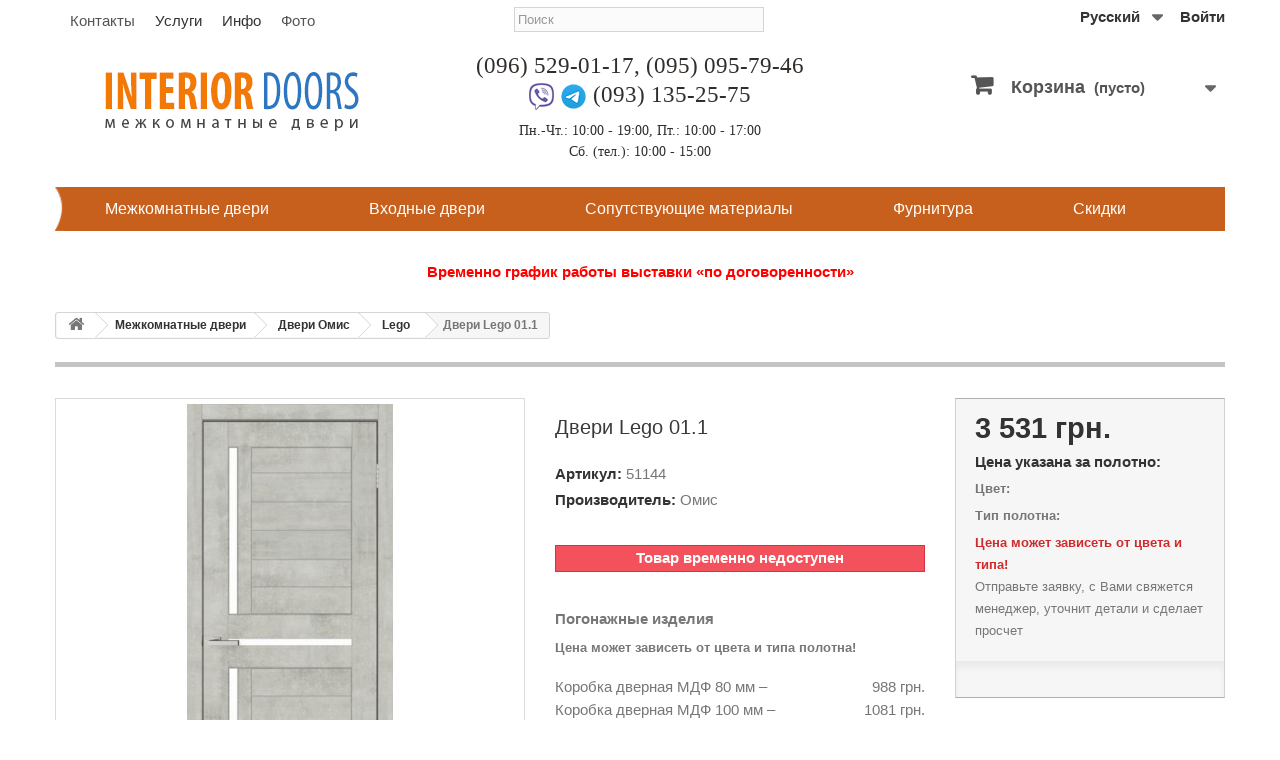

--- FILE ---
content_type: text/html; charset=utf-8
request_url: https://interior-doors.com.ua/catalog/1144-omis-lego01-1.html
body_size: 17059
content:
<!DOCTYPE HTML> <!--[if lt IE 7]><html class="no-js lt-ie9 lt-ie8 lt-ie7" lang="ru"><![endif]--> <!--[if IE 7]><html class="no-js lt-ie9 lt-ie8 ie7" lang="ru"><![endif]--> <!--[if IE 8]><html class="no-js lt-ie9 ie8" lang="ru"><![endif]--> <!--[if gt IE 8]><html class="no-js ie9" lang="ru"><![endif]--><html lang="ru"><head><meta charset="utf-8" /><title>Двери Lego 01.1 ОМИС купить в Киеве: цена, отзывы</title><meta name="description" content="Купить межкомнатные двери Lego 01.1 ТМ ОМИС в Киеве. Тел. (095) 095-79-46. Доступные цены. Замер. Установка. ✔ Гарантия. ✈ Доставка по Киеву и Украине." /><meta name="robots" content="index,follow" /><meta content='width=device-width, initial-scale=1, user-scalable=1, minimum-scale=1, maximum-scale=5' name='viewport'/><meta name="apple-mobile-web-app-capable" content="yes" /><meta name="google-site-verification" content="uPmBYxBi0W4Lb3ZtqG8juqCxGCaIUq6XbfXJnEE1RzA" /><meta property="og:image" content="https://interior-doors.com.ua/4578-large_default/omis-lego01-1.jpg"><link rel="icon" type="image/vnd.microsoft.icon" href="/img/favicon.ico?1769556621" /><link rel="shortcut icon" type="image/x-icon" href="/img/favicon.ico?1769556621" /><link rel="stylesheet" href="https://interior-doors.com.ua/themes/design/cache/v_485_c563de2db0242ad8b6a33c748a7c2617_all.css" type="text/css" media="all" /><link rel="stylesheet" href="https://interior-doors.com.ua/themes/design/cache/v_485_cf1bc2688297602c06e123a748419690_print.css" type="text/css" media="print" /> <script type="text/javascript">/* <![CDATA[ */;var CUSTOMIZE_TEXTFIELD=1;var FancyboxI18nClose='Закрыть';var FancyboxI18nNext='Вперед';var FancyboxI18nPrev='Назад';var PS_CATALOG_MODE=false;var ajax_allowed=true;var ajaxsearch=true;var allowBuyWhenOutOfStock=false;var attribute_anchor_separator='-';var attributesCombinations=[{"id_attribute":"42","attribute":"black_glass","id_attribute_group":"5","group":"type"},{"id_attribute":"182","attribute":"plenki_mdf","id_attribute_group":"4","group":"color"},{"id_attribute":"29","attribute":"matovoe_steklo","id_attribute_group":"5","group":"type"},{"id_attribute":"183","attribute":"plenki_pvkh","id_attribute_group":"4","group":"color"}];var availableLaterValue='';var availableNowValue='';var baseDir='https://interior-doors.com.ua/';var baseUri='https://interior-doors.com.ua/';var blocksearch_type='top';var combinations={"29402":{"attributes_values":{"4":"\u043f\u043b\u0435\u043d\u043a\u0438 \u041c\u0414\u0424","5":"\u0441\u043e \u0441\u0442\u0435\u043a\u043b\u043e\u043c (\u0447\u0435\u0440\u043d\u043e\u0435)"},"attributes":[182,42],"price":246,"specific_price":false,"ecotax":0,"weight":0,"quantity":0,"reference":"51144-2","unit_impact":0,"minimal_quantity":"1","date_formatted":"","available_date":"","id_image":-1,"list":"'182','42'"},"29405":{"attributes_values":{"4":"\u043f\u043b\u0435\u043d\u043a\u0438 \u041c\u0414\u0424","5":"\u0441\u043e \u0441\u0442\u0435\u043a\u043b\u043e\u043c (\u0441\u0430\u0442\u0438\u043d \u043c\u0430\u0442\u043e\u0432\u044b\u0439)"},"attributes":[182,29],"price":0,"specific_price":false,"ecotax":0,"weight":0,"quantity":0,"reference":"51144-1","unit_impact":0,"minimal_quantity":"1","date_formatted":"","available_date":"","id_image":-1,"list":"'182','29'"},"29404":{"attributes_values":{"4":"\u043f\u043b\u0435\u043d\u043a\u0438 \u041f\u0412\u0425","5":"\u0441\u043e \u0441\u0442\u0435\u043a\u043b\u043e\u043c (\u0447\u0435\u0440\u043d\u043e\u0435)"},"attributes":[183,42],"price":486,"specific_price":false,"ecotax":0,"weight":0,"quantity":0,"reference":"51144-4","unit_impact":0,"minimal_quantity":"1","date_formatted":"","available_date":"","id_image":-1,"list":"'183','42'"},"29403":{"attributes_values":{"4":"\u043f\u043b\u0435\u043d\u043a\u0438 \u041f\u0412\u0425","5":"\u0441\u043e \u0441\u0442\u0435\u043a\u043b\u043e\u043c (\u0441\u0430\u0442\u0438\u043d \u043c\u0430\u0442\u043e\u0432\u044b\u0439)"},"attributes":[183,29],"price":253,"specific_price":false,"ecotax":0,"weight":0,"quantity":0,"reference":"51144-3","unit_impact":0,"minimal_quantity":"1","date_formatted":"","available_date":"","id_image":-1,"list":"'183','29'"}};var combinationsFromController={"29402":{"attributes_values":{"4":"\u043f\u043b\u0435\u043d\u043a\u0438 \u041c\u0414\u0424","5":"\u0441\u043e \u0441\u0442\u0435\u043a\u043b\u043e\u043c (\u0447\u0435\u0440\u043d\u043e\u0435)"},"attributes":[182,42],"price":246,"specific_price":false,"ecotax":0,"weight":0,"quantity":0,"reference":"51144-2","unit_impact":0,"minimal_quantity":"1","date_formatted":"","available_date":"","id_image":-1,"list":"'182','42'"},"29405":{"attributes_values":{"4":"\u043f\u043b\u0435\u043d\u043a\u0438 \u041c\u0414\u0424","5":"\u0441\u043e \u0441\u0442\u0435\u043a\u043b\u043e\u043c (\u0441\u0430\u0442\u0438\u043d \u043c\u0430\u0442\u043e\u0432\u044b\u0439)"},"attributes":[182,29],"price":0,"specific_price":false,"ecotax":0,"weight":0,"quantity":0,"reference":"51144-1","unit_impact":0,"minimal_quantity":"1","date_formatted":"","available_date":"","id_image":-1,"list":"'182','29'"},"29404":{"attributes_values":{"4":"\u043f\u043b\u0435\u043d\u043a\u0438 \u041f\u0412\u0425","5":"\u0441\u043e \u0441\u0442\u0435\u043a\u043b\u043e\u043c (\u0447\u0435\u0440\u043d\u043e\u0435)"},"attributes":[183,42],"price":486,"specific_price":false,"ecotax":0,"weight":0,"quantity":0,"reference":"51144-4","unit_impact":0,"minimal_quantity":"1","date_formatted":"","available_date":"","id_image":-1,"list":"'183','42'"},"29403":{"attributes_values":{"4":"\u043f\u043b\u0435\u043d\u043a\u0438 \u041f\u0412\u0425","5":"\u0441\u043e \u0441\u0442\u0435\u043a\u043b\u043e\u043c (\u0441\u0430\u0442\u0438\u043d \u043c\u0430\u0442\u043e\u0432\u044b\u0439)"},"attributes":[183,29],"price":253,"specific_price":false,"ecotax":0,"weight":0,"quantity":0,"reference":"51144-3","unit_impact":0,"minimal_quantity":"1","date_formatted":"","available_date":"","id_image":-1,"list":"'183','29'"}};var contentOnly=false;var currency={"id":1,"name":"\u0413\u0440\u0438\u0432\u043d\u0430","iso_code":"UAH","iso_code_num":"980","sign":"\u0433\u0440\u043d.","blank":"1","conversion_rate":"1.000000","deleted":"0","format":"2","decimals":"1","active":"1","prefix":"","suffix":" \u0433\u0440\u043d.","id_shop_list":null,"force_id":false};var currencyBlank=1;var currencyFormat=2;var currencyRate=1;var currencySign='грн.';var currentDate='2026-02-01 17:24:20';var customerGroupWithoutTax=false;var customizationFields=false;var customizationId=null;var customizationIdMessage='Модификация №';var default_eco_tax=0;var delete_txt='Удалить';var displayDiscountPrice='0';var displayList=false;var displayPrice=0;var doesntExist='Товар временно недоступен';var doesntExistNoMore='Этого товара нет в наличии';var doesntExistNoMoreBut='с такими характеристиками, но есть с другими.';var ecotaxTax_rate=0;var fieldRequired='Пожалуйста заполните все требуемые поля, затем сохраните модификацию.';var freeProductTranslation='Бесплатно!';var freeShippingTranslation='Бесплатная доставка!';var generated_date=1769959460;var groupReduction=0;var hasDeliveryAddress=false;var highDPI=false;var idDefaultImage=4578;var id_lang=1;var id_product=1144;var img_dir='https://interior-doors.com.ua/themes/design/img/';var img_prod_dir='https://interior-doors.com.ua/img/p/';var img_ps_dir='https://interior-doors.com.ua/img/';var instantsearch=false;var isGuest=0;var isLogged=0;var isMobile=false;var jqZoomEnabled=false;var maxQuantityToAllowDisplayOfLastQuantityMessage=3;var minimalQuantity=1;var noTaxForThisProduct=true;var oosHookJsCodeFunctions=[];var page_name='product';var priceDisplayMethod=0;var priceDisplayPrecision=0;var productAvailableForOrder=true;var productBasePriceTaxExcl=3531;var productBasePriceTaxExcluded=3531;var productBasePriceTaxIncl=3531;var productHasAttributes=true;var productPrice=3531;var productPriceTaxExcluded=3531;var productPriceTaxIncluded=3531;var productPriceWithoutReduction=3531;var productReference='51144';var productShowPrice=true;var productUnitPriceRatio=0;var product_fileButtonHtml='Выберите файл';var product_fileDefaultHtml='Файлы не выбраны';var product_specific_price=[];var quantitiesDisplayAllowed=true;var quantityAvailable=0;var quickView=false;var reduction_percent=0;var reduction_price=0;var removingLinkText='удалить товар из корзины';var revwsData={"visitor":{"type":"guest","id":360345,"firstName":"","lastName":"","pseudonym":"","nameFormat":"fullName","email":"","language":1,"toReview":{"product":[]},"reviewed":{"product":[]}},"settings":{"version":"1.2.2","api":"https:\/\/interior-doors.com.ua\/module\/revws\/api","appJsUrl":"\/modules\/revws\/views\/js\/front-1_2_2.js","loginUrl":"https:\/\/interior-doors.com.ua\/authentication?back=","csrf":"4bad00bc7887ab6eee6d4acb2bafc400-e3910c6966fdf84199f15028721c6d6d","shopName":"Interior Doors","theme":{"shape":{"label":"Star","viewBox":"-489 216 20 20","path":"M-475.072 222.324l4.597.665c.932.13 1.305 1.27.63 1.93l-3.322 3.24c-.268.26-.39.637-.326 1.005l.788 4.58c.16.926-.813 1.635-1.647 1.2l-4.113-2.16c-.33-.174-.726-.173-1.057 0l-4.11 2.165c-.833.438-1.807-.27-1.65-1.197l.783-4.58c.07-.37-.06-.745-.32-1.006l-3.33-3.24c-.67-.657-.3-1.803.63-1.94l4.6-.67c.37-.054.69-.287.854-.62l2.05-4.17c.417-.843 1.62-.844 2.04 0l2.057 4.163c.166.336.486.568.856.62z","strokeWidth":1},"shapeSize":{"product":14,"list":14,"create":70}},"dateFormat":"Y-m-d","criteria":{"1":{"id":1,"entityType":"product","global":true,"active":true,"label":"Quality"}},"preferences":{"allowEmptyTitle":true,"allowEmptyReviews":true,"allowReviewWithoutCriteria":true,"allowGuestReviews":true,"allowImages":true,"allowNewImages":true,"allowMultipleReviews":false,"customerReviewsPerPage":5,"customerMaxRequests":3,"showSignInButton":false,"placement":"block","displayCriteria":"none","microdata":true},"gdpr":{"mode":"none","active":false,"text":""}},"reviews":[],"entities":{"product":{"1144":{"id":1144,"name":"\u0414\u0432\u0435\u0440\u0438 Lego 01.1","url":"https:\/\/interior-doors.com.ua\/catalog\/1144-omis-lego01-1.html","image":"https:\/\/interior-doors.com.ua\/4578-home_default\/omis-lego01-1.jpg","criteria":[1]}}},"lists":{"product-reviews":{"total":0,"page":0,"pages":0,"pageSize":5,"order":"date","orderDir":"desc","reviews":[],"id":"product-reviews","conditions":{"entity":{"type":"product","id":1144}}}},"widgets":{"product-reviews":{"type":"entityList","entityType":"product","entityId":1144,"listId":"product-reviews","allowPaging":true,"microdata":true,"id":"product-reviews"}},"translations":{"Are you sure you want to delete this review?":"\u0422\u043e\u0447\u043d\u043e \u0445\u043e\u0442\u0438\u0442\u0435 \u0443\u0434\u0430\u043b\u0438\u0442\u044c \u044d\u0442\u043e\u0442 \u043e\u0442\u0437\u044b\u0432?","Attach images":"\u041f\u0440\u0438\u043a\u0440\u0435\u043f\u0438\u0442\u044c \u043a\u0430\u0440\u0442\u0438\u043d\u043a\u0443","Be the first to write a review!":"\u041d\u0430\u043f\u0438\u0448\u0438\u0442\u0435 \u043e\u0442\u0437\u044b\u0432 \u043f\u0435\u0440\u0432\u044b\u043c!","By submitting this review you agree to use of your data as outlined in our privacy policy":"\u041e\u0442\u043f\u0440\u0430\u0432\u043b\u044f\u044f \u044d\u0442\u043e\u0442 \u043e\u0442\u0437\u044b\u0432, \u0432\u044b \u0441\u043e\u0433\u043b\u0430\u0448\u0430\u0435\u0442\u0435\u0441\u044c \u043d\u0430 \u0438\u0441\u043f\u043e\u043b\u044c\u0437\u043e\u0432\u0430\u043d\u0438\u0435 \u0432\u0430\u0448\u0438\u0445 \u043f\u0435\u0440\u0441\u043e\u043d\u0430\u043b\u044c\u043d\u044b\u0445 \u0434\u0430\u043d\u043d\u044b\u043a \u0441\u043e\u0433\u043b\u0430\u0441\u043d\u043e \u043d\u0430\u0448\u0435\u0439 \u043f\u043e\u043b\u0438\u0442\u0438\u043a\u0435 \u043a\u043e\u043d\u0444\u0438\u0434\u0435\u043d\u0446\u0438\u0430\u043b\u044c\u043d\u043e\u0441\u0442\u0438","Cancel":"\u041e\u0442\u043c\u0435\u043d\u0430","Click here to reply":"\u041a\u043b\u0438\u043a\u043d\u0438\u0442\u0435 \u0437\u0434\u0435\u0441\u044c \u0434\u043b\u044f \u043e\u0442\u0432\u0435\u0442\u0430","Close":"\u0417\u0430\u043a\u0440\u044b\u0442\u044c","Could you review these products?":"\u0412\u044b \u043c\u043e\u0433\u043b\u0438 \u0431\u044b \u043e\u0441\u0442\u0430\u0432\u0438\u0442\u044c \u043e\u0442\u0437\u044b\u0432\u044b \u043a \u044d\u0442\u0438\u043c \u0442\u043e\u0432\u0430\u0440\u0430\u043c?","Create review":"\u041d\u0430\u043f\u0438\u0441\u0430\u0442\u044c \u043e\u0442\u0437\u044b\u0432","Delete review":"\u0423\u0434\u0430\u043b\u0438\u0442\u044c \u043e\u0442\u0437\u044b\u0432","Edit review":"\u041f\u0440\u0430\u0432\u0438\u0442\u044c \u043e\u0442\u0437\u044b\u0432","Failed to create review":"\u041d\u0435 \u0443\u0434\u0430\u043b\u043e\u0441\u044c \u0441\u043e\u0437\u0434\u0430\u0442\u044c \u043e\u0442\u0437\u044b\u0432","Failed to delete review":"\u041d\u0435 \u0443\u0434\u0430\u043b\u043e\u0441\u044c \u0443\u0434\u0430\u043b\u0438\u0442\u044c \u043e\u0442\u0437\u044b\u0432","Failed to load reviews":"\u041d\u0435 \u0443\u0434\u0430\u043b\u043e\u0441\u044c \u0437\u0430\u0433\u0440\u0443\u0437\u0438\u0442\u044c \u043e\u0442\u0437\u044b\u0432\u044b","Failed to update review":"\u041d\u0435 \u0443\u0434\u0430\u043b\u043e\u0441\u044c \u043e\u0431\u043d\u043e\u0432\u0438\u0442\u044c \u043e\u0442\u0437\u044b\u0432","Invalid number":"\u041d\u0435\u0432\u0435\u0440\u043d\u044b\u0439 \u043d\u043e\u043c\u0435\u0440","No customer reviews for the moment.":"\u041f\u043e\u043a\u0430 \u043e\u0442\u0437\u044b\u0432\u043e\u0432 \u043d\u0435\u0442.","No":"\u041d\u0435\u0442","Please enter review details":"\u041f\u043e\u0436\u0430\u043b\u0443\u0439\u0441\u0442\u0430 \u0443\u043a\u0430\u0436\u0438\u0442\u0435 \u043f\u043e\u0434\u0440\u043e\u0431\u043d\u043e\u0441\u0442\u0438 \u043e\u0442\u0437\u044b\u0432\u0430","Please enter review title":"\u041f\u043e\u0436\u0430\u043b\u0443\u0439\u0441\u0442\u0430 \u0443\u043a\u0430\u0436\u0438\u0442\u0435 \u0430\u0434\u0440\u0435\u0441 \u043c\u043e\u043d\u0442\u0430\u0436\u0430 (\u043d\u0435 \u043e\u0431\u044f\u0437\u0430\u0442\u0435\u043b\u044c\u043d\u043e) ","Please enter your email address":"\u041f\u043e\u0436\u0430\u043b\u0443\u0439\u0441\u0442\u0430 \u0443\u043a\u0430\u0436\u0438\u0442\u0435 \u0432\u0430\u0448 email","Please enter your name":"\u041f\u043e\u0436\u0430\u043b\u0443\u0439\u0441\u0442\u0430, \u0443\u043a\u0430\u0436\u0438\u0442\u0435 \u0432\u0430\u0448\u0435 \u0438\u043c\u044f","Please provide valid email address":"\u041f\u043e\u0436\u0430\u043b\u0443\u0439\u0441\u0442\u0430, \u0443\u043a\u0430\u0436\u0438\u0442\u0435 \u0434\u0435\u0439\u0441\u0442\u0432\u0438\u0442\u0435\u043b\u044c\u043d\u044b\u0439 email","Please provide your name":"\u041f\u043e\u0436\u0430\u043b\u0443\u0439\u0441\u0442\u0430, \u0443\u043a\u0430\u0436\u0438\u0442\u0435 \u0432\u0430\u0448\u0435 \u0438\u043c\u044f","Please review %s":"\u041f\u043e\u0436\u0430\u043b\u0443\u0439\u0441\u0442\u0430, \u043d\u0430\u043f\u0438\u0448\u0438\u0442\u0435 \u043e\u0442\u0437\u044b\u0432 \u043e %s","Reply from %s:":"\u041e\u0442\u0432\u0435\u0442 \u043e\u0442 %s:","Report abuse":"\u041f\u043e\u0436\u0430\u043b\u043e\u0432\u0430\u0442\u044c\u0441\u044f","Review content must be set":"\u041d\u0443\u0436\u043d\u043e \u043d\u0430\u043f\u0438\u0441\u0430\u0442\u044c \u043a\u043e\u043c\u043c\u0435\u043d\u0442\u0430\u0440\u0438\u0439 \u043a \u043e\u0442\u0437\u044b\u0432\u0443","Review deleted":"\u041e\u0442\u0437\u044b\u0432 \u0443\u0434\u0430\u043b\u0451\u043d","Review details":"\u041f\u043e\u0434\u0440\u043e\u0431\u043d\u043e\u0441\u0442\u0438 \u043e\u0442\u0437\u044b\u0432\u0430","Review has been created":"\u041e\u0442\u0437\u044b\u0432 \u0441\u043e\u0437\u0434\u0430\u043d","Review has been updated":"\u041e\u0442\u0437\u044b\u0432 \u043e\u0431\u043d\u043e\u0432\u043b\u0451\u043d","Review title must be set":"\u041d\u0443\u0436\u043d\u043e \u0443\u043a\u0430\u0437\u0430\u0442\u044c \u0410\u0434\u0440\u0435\u0441 \u043c\u043e\u043d\u0442\u0430\u0436\u0430","Review title":"\u0410\u0434\u0440\u0435\u0441 \u043c\u043e\u043d\u0442\u0430\u0436\u0430","Save":"\u0421\u043e\u0445\u0440\u0430\u043d\u0438\u0442\u044c","Sign in to write a review":"\u0427\u0442\u043e\u0431\u044b \u043e\u0441\u0442\u0430\u0432\u0438\u0442\u044c \u043e\u0442\u0437\u044b\u0432 \u0430\u0432\u0442\u043e\u0440\u0438\u0437\u0443\u0439\u0442\u0435\u0441\u044c","Thank you for reporting this review":"\u0421\u043f\u0430\u0441\u0438\u0431\u043e \u0437\u0430 \u0441\u043e\u043e\u0431\u0449\u0435\u043d\u0438\u0435 \u043e \u043e\u0442\u0437\u044b\u0432\u0435","Thank you for your vote!":"\u0421\u043f\u0430\u0441\u0438\u0431\u043e \u0437\u0430 \u0432\u0430\u0448 \u0433\u043e\u043b\u043e\u0441!","This review hasn't been approved yet":"\u042d\u0442\u043e\u0442 \u043e\u0442\u0437\u044b\u0432 \u0435\u0449\u0435 \u043d\u0435 \u0443\u0442\u0432\u0435\u0440\u0436\u0434\u0451\u043d","Update review":"\u041e\u0431\u043d\u043e\u0432\u0438\u0442\u044c \u043e\u0442\u0437\u044b\u0432","Verified purchase":"\u041f\u043e\u0434\u0442\u0432\u0435\u0440\u0436\u0434\u0451\u043d\u043d\u0430\u044f \u043f\u043e\u043a\u0443\u043f\u043a\u0430","Was this comment useful to you?":"\u042d\u0442\u043e\u0442 \u043e\u0442\u0437\u044b\u0432 \u0431\u044b\u043b \u0432\u0430\u043c \u043f\u043e\u043b\u0435\u0437\u0435\u043d?","Write your answer":"\u041d\u0430\u043f\u0438\u0448\u0438\u0442\u0435 \u0432\u0430\u0448 \u043e\u0442\u0432\u0435\u0442","Write your review!":"\u041e\u0441\u0442\u0430\u0432\u044c\u0442\u0435 \u0441\u0432\u043e\u0439 \u043e\u0442\u0437\u044b\u0432!","Yes":"\u0414\u0430","You haven't written any review yet":"\u0412\u044b \u0435\u0449\u0435 \u043d\u0435 \u043f\u0438\u0441\u0430\u043b\u0438 \u043e\u0442\u0437\u044b\u0432\u043e\u0432","Your answer":"\u0412\u0430\u0448 \u043e\u0442\u0432\u0435\u0442","Your email address":"\u0412\u0430\u0448 email","Your name":"\u0412\u0430\u0448\u0435 \u0438\u043c\u044f","Your reviews":"\u0412\u0430\u0448\u0438 \u043e\u0442\u0437\u044b\u0432\u044b","by":"\u043e\u0442"},"initActions":[]};var roundMode=2;var search_url='https://interior-doors.com.ua/search';var specific_currency=false;var specific_price=0;var static_token='dc25546e575270ee16d807caafcea347';var stock_management=1;var taxRate=0;var toBeDetermined='Определить';var token='dc25546e575270ee16d807caafcea347';var upToTxt='До';var uploading_in_progress='Пожалуйста подождите...';var usingSecureMode=true;/* ]]> */</script> <script type="text/javascript" src="https://interior-doors.com.ua/themes/design/cache/v_38_969de21c05eda259f26704d4d401f513.js"></script> <link rel="canonical" href="https://interior-doors.com.ua/catalog/1144-omis-lego01-1.html"><link rel="alternate" href="https://interior-doors.com.ua/catalog/1144-omis-lego01-1.html" hreflang="ru"><link rel="alternate" href="https://interior-doors.com.ua/catalog/1144-omis-lego01-1.html" hreflang="x-default"><link rel="alternate" href="https://interior-doors.com.ua/ua/catalog/1144-omis-lego01-1.html" hreflang="uk"> <script type="text/javascript">/* <![CDATA[ */;var unlike_text="Unlike this post";var like_text="Like this post";var baseAdminDir='//';var ybc_blog_product_category='0';var ybc_blog_polls_g_recaptcha=false;/* ]]> */</script> <!--[if IE 8]> <script src="https://oss.maxcdn.com/libs/html5shiv/3.7.0/html5shiv.js"></script> <script src="https://oss.maxcdn.com/libs/respond.js/1.3.0/respond.min.js"></script> <![endif]--> <script type="application/ld+json">{
    "@context": "http://schema.org/",
    "@type": "Product",
    "name": "Двери Lego 01.1",
    "image": [
		"https://interior-doors.com.ua/4578-thickbox_default/omis-lego01-1.jpg"
    ],
    "description": " Конструкция двери Lego 01.1 ТМ Омис Дверное полотно Lego 01.1 состоит из: Стоевых профилей сделаных из евробруса (сращенный брус хвойных пород древесины переклееный между собой и закрытый по кругу плитой МДФ). Царг - поперечного профиля. Филенок (внутреннего наполнения) сделанных из плиты МДФ. Стекла односторонний сатин или черное стекло толщиной 4 мм со скрытым силиконовым уплотнителем со стороны стоевых профилей. Купить двери с установкой Lego 01.1 (Омис) Приобрести двери Lego 01.1 производства компании Омис можно в нашем магазине. Если двери в необходимом Вам цвете и размере находятся на складе мы можем доставить их по Киеву и области в течении 1-2 дней. Возможен самовывоз с нашего склада по предварительному заказу. Наши мастера выполнят качественную установку при помощи профессионального инструмента. Доставим двери Омис Lego 01.1 нашим автомобилем для таких населенных пунктов Киевской области - Баришевка, Басань, Беличи, Белогородка, Березань, Биков, Борисполь, Борова, Бородянка, Боярка, Бровары, Буча, Бышев, Вишневое, Ворзель, Вышгород, Гавриловка, Гатне, Гора, Горенка, Гостомель, Гребинки, Дымер, Ирпень, Катюжанка, Клавдиево, Княжичи, Кодра, Колонщина, Коцюбинское, Красное, Крюковщина, Леоновка, Лесники, Любарцы, Лютеж, Михайловка-Рубежовка, Морозовка, Музычи, Новоселки, Обухов, Перемога, Песковка, Петровское, Петропавловская Борщаговка, Ржищев, Семиполки, Синяк, Софиевская Борщаговка, Стайки, Стоянка, Украинка, Фастов, Феневичи, Хотов, Чабаны, Шпитьки и др. Стоимость доставки уточняйте у менеджера при заказе. Для более удаленных населенных пунктов доставка осуществляется компаниями-перевозчиками. ",
	"mpn": "1144",    
    "brand": {
        "@type": "Brand",
        "name": "Омис"
    },        
    "offers": [
      	        
        {
        "@type": "Offer",
        "name": "Двери Lego 01.1 пленки МДФ со стеклом (черное)",
        "priceCurrency": "UAH",
        "price": "3531",
        "priceValidUntil": "2026-01-01",
        "sku": "51144-2",
        "availability": "http://schema.org/OutOfStock",
        "shippingDetails": {
          "@type": "OfferShippingDetails",
          "shippingRate": {
            "@type": "MonetaryAmount",
            "value": "600",
            "currency": "UAH"
          },
          "shippingDestination": {
            "@type": "DefinedRegion",
            "addressCountry": "UA"
          }
        },
        "seller": {
            "@type": "Organization",
            "name": "Interior Doors"}
        } ,          
             	        
        {
        "@type": "Offer",
        "name": "Двери Lego 01.1 пленки МДФ со стеклом (сатин матовый)",
        "priceCurrency": "UAH",
        "price": "3531",
        "priceValidUntil": "2026-01-01",
        "sku": "51144-1",
        "availability": "http://schema.org/OutOfStock",
        "shippingDetails": {
          "@type": "OfferShippingDetails",
          "shippingRate": {
            "@type": "MonetaryAmount",
            "value": "600",
            "currency": "UAH"
          },
          "shippingDestination": {
            "@type": "DefinedRegion",
            "addressCountry": "UA"
          }
        },
        "seller": {
            "@type": "Organization",
            "name": "Interior Doors"}
        } ,          
             	        
        {
        "@type": "Offer",
        "name": "Двери Lego 01.1 пленки ПВХ со стеклом (черное)",
        "priceCurrency": "UAH",
        "price": "4017",
        "priceValidUntil": "2026-01-01",
        "sku": "51144-4",
        "availability": "http://schema.org/OutOfStock",
        "shippingDetails": {
          "@type": "OfferShippingDetails",
          "shippingRate": {
            "@type": "MonetaryAmount",
            "value": "600",
            "currency": "UAH"
          },
          "shippingDestination": {
            "@type": "DefinedRegion",
            "addressCountry": "UA"
          }
        },
        "seller": {
            "@type": "Organization",
            "name": "Interior Doors"}
        } ,          
             	        
        {
        "@type": "Offer",
        "name": "Двери Lego 01.1 пленки ПВХ со стеклом (сатин матовый)",
        "priceCurrency": "UAH",
        "price": "3784",
        "priceValidUntil": "2026-01-01",
        "sku": "51144-3",
        "availability": "http://schema.org/OutOfStock",
        "shippingDetails": {
          "@type": "OfferShippingDetails",
          "shippingRate": {
            "@type": "MonetaryAmount",
            "value": "600",
            "currency": "UAH"
          },
          "shippingDestination": {
            "@type": "DefinedRegion",
            "addressCountry": "UA"
          }
        },
        "seller": {
            "@type": "Organization",
            "name": "Interior Doors"}
        }           
                 ]
    }</script>  <script async src="https://www.googletagmanager.com/gtag/js?id=G-Z8J9GQD1JC"></script> <script>/* <![CDATA[ */;window.dataLayer=window.dataLayer||[];function gtag(){dataLayer.push(arguments);}
gtag('js',new Date());gtag('config','G-Z8J9GQD1JC');/* ]]> */</script> </head><body id="product" class="product product-1144 product-omis-lego01-1 category-12 category-catalog hide-left-column hide-right-column lang_ru"><div id="page"><div class="header-container"> <header id="header"><div class="menudopmob"><ul class="hdmenumob"><li><a href="https://interior-doors.com.ua/ru/content/9-contacts">Контакты</a></li><li><a href="https://interior-doors.com.ua/ru/content/8-zamer">Замер</a></li><li><a href="https://interior-doors.com.ua/ru/content/1-delivery">Доставка</a></li><li><a href="https://interior-doors.com.ua/ru/content/6-ustanovka">Установка</a></li><li><a href="https://interior-doors.com.ua/ru/blog/gallery">Фото</a></li></ul></div><div class="nav"><div class="container"><div class="row"> <nav><div class="menudop col-md-4"><ul class="hdmenu"><li><a href="https://interior-doors.com.ua/content/9-contacts">Контакты</a></li><li>Услуги<ul class="subhdmenu"><li><a href="https://interior-doors.com.ua/content/1-delivery">Доставка</a></li><li><a href="https://interior-doors.com.ua/content/6-ustanovka">Установка</a></li><li><a href="https://interior-doors.com.ua/content/7-oplata">Оплата</a></li><li><a href="https://interior-doors.com.ua/content/8-zamer">Замер</a></li><li><a href="https://interior-doors.com.ua/content/15-warranties">Гарантия</a></li></ul></li><li>Инфо<ul class="subhdmenu"><li><a href="https://interior-doors.com.ua/ru/blog/category/actions.html">Акции</a></li><li><a href="https://interior-doors.com.ua/ru/blog/category/news.html">Новости</a></li><li><a href="https://interior-doors.com.ua/ru/blog/category/articles.html">Статьи</a></li><li><a href="https://interior-doors.com.ua/content/14-faq">Вопросы</a></li></ul></li><li><a href="https://interior-doors.com.ua/ru/blog/gallery">Фото</a></li></ul></div><div class="header_user_info"> <a class="login" href="https://interior-doors.com.ua/my-account" rel="nofollow" title="Войти в учетную запись"> Войти </a></div><div id="languages-block-top" class="languages-block"><div class="current"> <span>Русский</span></div><ul id="first-languages" class="languages-block_ul toogle_content"><li class="selected"> <span>Русский</span></li><li > <a href="https://interior-doors.com.ua/ua/catalog/1144-omis-lego01-1.html" title="Українська (Ukrainian)" rel="alternate" hreflang="uk-UA"> <span>Українська</span> </a></li></ul></div><div id="search_block_top" class="col-sm-4 clearfix"><form id="searchbox" method="get" action="//interior-doors.com.ua/search" > <input type="hidden" name="controller" value="search" /> <input type="hidden" name="orderby" value="position" /> <input type="hidden" name="orderway" value="desc" /> <input class="search_query form-control" type="text" id="search_query_top" name="search_query" placeholder="Поиск" value="" /> <button aria-label="Поиск" type="submit" name="submit_search" class="btn btn-default button-search"> <span>Поиск</span> </button></form></div> </nav></div></div></div><div><div class="container"><div class="row"><div id="header_logo"> <a href="https://interior-doors.com.ua/" title="Interior Doors"> <img class="logo img-responsive" src="https://interior-doors.com.ua/img/logo.png" alt="Interior Doors" width="300" height="110" /> </a></div><div class="col-sm-4 text-center phonenumb"> <a href="tel:+380965290117">(096) 529-01-17</a>, <a href="tel:+380950957946">(095) 095-79-46</a><br /> <a title="Viber" href="viber://chat?number=0931352575"><img src="https://interior-doors.com.ua/images/viber.png" alt="Viber" /></a> <a title="Telegram" href="https://t.me/+380931352575"><img src="https://interior-doors.com.ua/images/telegram.png" alt="Telegram" /></a> <a href="tel:+380931352575">(093) 135-25-75</a><br /><p class="timework">Пн.-Чт.: 10:00 - 19:00, Пт.: 10:00 - 17:00<br />Сб. (тел.): 10:00 - 15:00</p></div><div class="col-sm-4 clearfix"><div class="shopping_cart"> <a href="https://interior-doors.com.ua/quick-order" title="Просмотр корзины" rel="nofollow"> <b>Корзина</b> <span class="ajax_cart_quantity unvisible">0</span> <span class="ajax_cart_product_txt unvisible">Товар</span> <span class="ajax_cart_product_txt_s unvisible">Товары</span> <span class="ajax_cart_total unvisible"> </span> <span class="ajax_cart_no_product">(пусто)</span> </a><div class="cart_block block exclusive"><div class="block_content"><div class="cart_block_list"><p class="cart_block_no_products"> Нет товаров</p><div class="cart-prices"><div style="display: none;" class="cart-prices-line first-line"> <span class="price cart_block_shipping_cost ajax_cart_shipping_cost unvisible"> Определить </span> <span class="unvisible"> Доставка </span></div><div class="cart-prices-line last-line"> <span class="price cart_block_total ajax_block_cart_total">0 грн.</span> <span>Итого, к оплате:</span></div></div><p class="cart-buttons"> <a id="button_order_cart" class="btn btn-default button button-small" href="https://interior-doors.com.ua/quick-order" title="Оформить заказ" rel="nofollow"> <span> Оформить заказ<i class="icon-chevron-right right"></i> </span> </a></p></div></div></div></div></div><div id="layer_cart"><div class="clearfix"><div class="layer_cart_product col-xs-12 col-md-6"> <span class="cross" title="Закрыть окно"></span> <span class="title"> <i class="icon-check"></i>Товар добавлен в корзину </span><div class="product-image-container layer_cart_img"></div><div class="layer_cart_product_info"> <span id="layer_cart_product_title" class="product-name"></span> <span id="layer_cart_product_attributes"></span><div> <strong class="dark">Количество</strong> <span id="layer_cart_product_quantity"></span></div><div> <strong class="dark">Итого, к оплате:</strong> <span id="layer_cart_product_price"></span></div></div></div><div class="layer_cart_cart col-xs-12 col-md-6"> <span class="title"> <span class="ajax_cart_product_txt_s unvisible"> Товаров в корзине: <span class="ajax_cart_quantity">0</span>. </span> <span class="ajax_cart_product_txt "> Сейчас в корзине 1 товар. </span> </span><div class="layer_cart_row"> <strong class="dark"> Стоимость: </strong> <span class="ajax_block_products_total"> </span></div><div class="layer_cart_row"> <strong class="dark unvisible"> Стоимость доставки&nbsp; </strong> <span class="ajax_cart_shipping_cost unvisible"> Определить </span></div><div class="layer_cart_row"> <strong class="dark"> Итого, к оплате: </strong> <span class="ajax_block_cart_total"> </span></div><div class="button-container"> <span class="continue btn btn-default button exclusive-medium" title="Продолжить покупки"> <span> <i class="icon-chevron-left left"></i>Продолжить покупки </span> </span> <a class="btn btn-default button button-medium" href="https://interior-doors.com.ua/quick-order" title="Перейти к оформлению" rel="nofollow"> <span> Перейти к оформлению<i class="icon-chevron-right right"></i> </span> </a></div></div></div><div class="crossseling"></div></div><div class="layer_cart_overlay"></div><div id="block_top_menu" class="sf-contener clearfix col-lg-12"><div class="cat-title">Каталог товаров</div><ul class="sf-menu clearfix menu-content"><li><a href="https://interior-doors.com.ua/12-catalog" title="Межкомнатные двери">Межкомнатные двери</a><ul><li class="mselector">Производитель</li><li class="manuft"><a href="https://interior-doors.com.ua/236-kfd" title="КФД">КФД</a></li><li class="manuft"><a href="https://interior-doors.com.ua/120-leador" title="Leador">Leador</a></li><li class="manuft"><a href="https://interior-doors.com.ua/204-leador-express" title="Leador Express">Leador Express</a></li><li class="manuft"><a href="https://interior-doors.com.ua/205-stildoors" title="Stildoors">Stildoors</a></li><li class="manuft"><a href="https://interior-doors.com.ua/167-darumi" title="Darumi">Darumi</a></li><li class="manuft"><a href="https://interior-doors.com.ua/17-korfad" title="Корфад">Корфад</a></li><li class="manuft"><a href="https://interior-doors.com.ua/363-korfad-exellence" title="Корфад Excellence">Корфад Excellence</a></li><li class="manuft"><a href="https://interior-doors.com.ua/368-korfad-express" title="Корфад Express">Корфад Express</a></li><li class="manuft"><a href="https://interior-doors.com.ua/256-grand" title="Гранд">Гранд</a></li><li class="manuft"><a href="https://interior-doors.com.ua/260-kontur" title="Контур">Контур</a></li><li class="manuft"><a href="https://interior-doors.com.ua/266-city" title="City">City</a></li><li class="manuft"><a href="https://interior-doors.com.ua/406-city-line" title="City Line">City Line</a></li><li class="manuft"><a href="https://interior-doors.com.ua/445-city-line-express" title="City Line Express">City Line Express</a></li><li class="manuft"><a href="https://interior-doors.com.ua/16-omis" title="Омис">Омис</a></li><li class="manuft"><a href="https://interior-doors.com.ua/410-portalino" title="Portalino">Portalino</a></li><li class="manuft"><a href="https://interior-doors.com.ua/267-dveri-free-style" title="Free Style">Free Style</a></li><li class="manuft"><a href="https://interior-doors.com.ua/242-msdoors" title="MSDoors">MSDoors</a></li><li class="manuft"><a href="https://interior-doors.com.ua/325-verto" title="Verto">Verto</a></li><li class="manuft"><a href="https://interior-doors.com.ua/408-luxdoors" title="Luxdoors">Luxdoors</a></li><li class="manuft"><a href="https://interior-doors.com.ua/409-europe-doors" title="Europe Doors">Europe Doors</a></li><li class="manuft"><a href="https://interior-doors.com.ua/196-brama" title="Брама">Брама</a></li><li class="manuft"><a href="https://interior-doors.com.ua/354-stdm" title="STDM">STDM</a></li><li class="manuft"><a href="https://interior-doors.com.ua/377-impression-doors" title="Impression Doors">Impression Doors</a></li><li class="manuft"><a href="https://interior-doors.com.ua/378-druid" title="Druid">Druid</a></li><li class="manuft"><a href="https://interior-doors.com.ua/444-gorgania" title="Gorgania">Gorgania</a></li><li class="manuft"><a href="https://interior-doors.com.ua/113-fdoor" title="FDOOR">FDOOR</a></li><li class="manuft"><a href="https://interior-doors.com.ua/398-nika-doors" title="Nika Doors">Nika Doors</a></li><li class="manuft"><a href="https://interior-doors.com.ua/399-smart-invisible" title="Smart Invisible">Smart Invisible</a></li><li class="manuft"><a href="https://interior-doors.com.ua/15-new-style" title="Новый Стиль">Новый Стиль</a></li><li class="manuft"><a href="https://interior-doors.com.ua/64-podolskie" title="Подольские двери">Подольские двери</a></li><li class="manuft"><a href="https://interior-doors.com.ua/128-terminus" title="Терминус">Терминус</a></li><li class="manuft"><a href="https://interior-doors.com.ua/65-av-porte" title="AV Porte">AV Porte</a></li><li class="mselector">Материал</li><li><a href="https://interior-doors.com.ua/22-shpon" title="Шпон">Шпон</a></li><li><a href="https://interior-doors.com.ua/23-ekoshpon" title="Экошпон">Экошпон</a></li><li><a href="https://interior-doors.com.ua/24-pvc" title="ПВХ пленка">ПВХ пленка</a></li><li><a href="https://interior-doors.com.ua/25-laminirovannye" title="Ламинированные">Ламинированные</a></li><li><a href="https://interior-doors.com.ua/26-pokraska" title="Крашеные">Крашеные</a></li><li><a href="https://interior-doors.com.ua/27-massiv" title="Деревяные">Деревяные</a></li><li><a href="https://interior-doors.com.ua/28-grunt" title="Грунтованые">Грунтованые</a></li><li><a href="https://interior-doors.com.ua/29-steklo" title="Стекляные">Стекляные</a></li><li><a href="https://interior-doors.com.ua/367-dveri-s-zerkalom" title="С зеркалом">С зеркалом</a></li><li class="mselector">Тип дверей</li><li><a href="https://interior-doors.com.ua/112-hidden" title="Скрытые">Скрытые</a></li><li><a href="https://interior-doors.com.ua/35-classic" title="Классика">Классика</a></li><li><a href="https://interior-doors.com.ua/36-high-tech" title="Хай-тек">Хай-тек</a></li><li><a href="https://interior-doors.com.ua/37-modern" title="Модерн">Модерн</a></li><li><a href="https://interior-doors.com.ua/38-minimalism" title="Минимализм">Минимализм</a></li><li><a href="https://interior-doors.com.ua/39-provans" title="Прованс">Прованс</a></li><li><a href="https://interior-doors.com.ua/212-loft" title="Лофт">Лофт</a></li><li><a href="https://interior-doors.com.ua/40-smooth" title="Ровные">Ровные</a></li><li><a href="https://interior-doors.com.ua/41-two-color" title="Двухцветные">Двухцветные</a></li><li><a href="https://interior-doors.com.ua/42-white" title="Белые">Белые</a></li><li><a href="https://interior-doors.com.ua/164-razdvizhnye" title="Раздвижные">Раздвижные</a></li><li><a href="https://interior-doors.com.ua/329-dveri-s-chetvertyu" title="Двери с четвертью">Двери с четвертью</a></li><li><a href="https://interior-doors.com.ua/244-dvustvorchatye" title="Двустворчатые">Двустворчатые</a></li><li><a href="https://interior-doors.com.ua/265-dveri-do-potolka" title="Двери до потолка">Двери до потолка</a></li><li><a href="https://interior-doors.com.ua/224-scandinavian" title="Скандинавский">Скандинавский</a></li><li><a href="https://interior-doors.com.ua/225-kanadki" title="Канадки">Канадки</a></li><li><a href="https://interior-doors.com.ua/109-rasprodazha" title="Распродажа">Распродажа</a></li><li><a href="https://interior-doors.com.ua/214-vremennye" title="Временные">Временные</a></li><li><a href="https://interior-doors.com.ua/245-sklad" title="Забрать сегодня">Забрать сегодня</a></li><li><a href="https://interior-doors.com.ua/227-ostatki-dverej-so-sklada" title="Остатки со склада">Остатки со склада</a></li><li class="mselector">Страна</li><li><a href="https://interior-doors.com.ua/30-ukraina" title="Украина">Украина</a></li><li><a href="https://interior-doors.com.ua/31-russia" title="Россия">Россия</a></li><li><a href="https://interior-doors.com.ua/32-belarus" title="Беларусь">Беларусь</a></li><li><a href="https://interior-doors.com.ua/33-turkey" title="Турция">Турция</a></li><li><a href="https://interior-doors.com.ua/34-polsha" title="Польша">Польша</a></li><li><a href="https://interior-doors.com.ua/254-finland" title="Финляндия">Финляндия</a></li></ul></li><li><a href="https://interior-doors.com.ua/121-vkhodnye" title="Входные двери">Входные двери</a><ul><li><a href="https://interior-doors.com.ua/434-dveri-ulichnye" title="Двери уличные">Двери уличные</a></li><li><a href="https://interior-doors.com.ua/435-dveri-v-dom" title="Двери в дом">Двери в дом</a></li><li><a href="https://interior-doors.com.ua/436-dveri-v-kvartiru" title="Двери в квартиру">Двери в квартиру</a></li><li><a href="https://interior-doors.com.ua/437-dveri-metallicheskie" title="Двери металлические">Двери металлические</a></li><li><a href="https://interior-doors.com.ua/438-bronedveri" title="Бронедвери">Бронедвери</a></li><li><a href="https://interior-doors.com.ua/439-dveri-s-termorazryvom" title="Двери с терморазрывом">Двери с терморазрывом</a></li><li><a href="https://interior-doors.com.ua/440-dveri-vkhodnye-1200mm" title="Двери входные 1200мм">Двери входные 1200мм</a></li><li><a href="https://interior-doors.com.ua/441-dver-v-podezd" title="Дверь в подъезд">Дверь в подъезд</a></li><li><a href="https://interior-doors.com.ua/442-dveri-s-zerkalom" title="Двери с зеркалом">Двери с зеркалом</a></li><li><a href="https://interior-doors.com.ua/443-dver-so-steklom" title="Дверь со стеклом">Дверь со стеклом</a></li></ul></li><li><a href="https://interior-doors.com.ua/13-materials" title="Сопутствующие материалы">Сопутствующие материалы</a><ul><li><a href="https://interior-doors.com.ua/110-arki" title="Арки межкомнатные">Арки межкомнатные</a></li><li><a href="https://interior-doors.com.ua/111-plintus" title="Плинтус">Плинтус</a></li><li><a href="https://interior-doors.com.ua/226-antimoskitnaya-setka" title="‪Антимоскитная сетка">‪Антимоскитная сетка</a></li><li><a href="https://interior-doors.com.ua/396-porogi" title="Пороги">Пороги</a></li><li><a href="https://interior-doors.com.ua/397-dobor-na-dveri" title="Доборы">Доборы</a></li></ul></li><li><a href="https://interior-doors.com.ua/14-furnitura" title="Фурнитура">Фурнитура</a><ul><li><a href="https://interior-doors.com.ua/170-dvernye-ruchki" title="Дверные ручки">Дверные ручки</a></li><li><a href="https://interior-doors.com.ua/171-zamki-i-mekhanizmy" title="Замки и механизмы">Замки и механизмы</a></li><li><a href="https://interior-doors.com.ua/172-cilindry" title="Цилиндры">Цилиндры</a></li><li><a href="https://interior-doors.com.ua/173-nakladki" title="Накладки">Накладки</a></li><li><a href="https://interior-doors.com.ua/177-razdvizhnye-sistemy" title="Раздвижные">Раздвижные</a></li><li><a href="https://interior-doors.com.ua/174-dvernye-petli" title="Дверные петли">Дверные петли</a></li><li><a href="https://interior-doors.com.ua/175-dvernye-upory" title="Дверные упоры">Дверные упоры</a></li><li><a href="https://interior-doors.com.ua/176-shpingalety" title="Шпингалеты">Шпингалеты</a></li><li><a href="https://interior-doors.com.ua/284-dovodchiki" title="Доводчики">Доводчики</a></li><li><a href="https://interior-doors.com.ua/285-glazki" title="Глазки">Глазки</a></li><li><a href="https://interior-doors.com.ua/286-ruchki-na-planke" title="Ручки на планке">Ручки на планке</a></li></ul></li><li><a href="https://interior-doors.com.ua/prices-drop" title="Скидки">Скидки</a></li></ul></div></div></div></div> </header><div class="warning text-center">Временно график работы выставки &laquo;по договоренности&raquo;</div></div><div class="columns-container"><div id="columns" class="container"><div class="breadcrumb" itemscope itemtype="http://schema.org/BreadcrumbList"> <span itemprop="itemListElement" itemscope="" itemtype="http://schema.org/ListItem"><meta itemprop="position" content="1"><a class="home" itemprop="item" href="https://interior-doors.com.ua/" title="На главную"><meta itemprop="name" content="Home" /><i class="icon-home"></i></a></span> <span class="navigation-pipe" >&gt;</span> <span class="navigation_page" > <span itemprop="itemListElement" item="https://interior-doors.com.ua/12-catalog" class="item-breadcrumb" itemscope="" itemtype="http://schema.org/ListItem" ><meta itemprop="position" content="2"><span > <span > <a itemprop="item" itemprop="url" href="https://interior-doors.com.ua/12-catalog" title="Межкомнатные двери"><meta itemprop="name" content="Межкомнатные двери" />Межкомнатные двери</a></span></span><span class="navigation-pipe">></span></span><span itemprop="itemListElement" item="https://interior-doors.com.ua/16-omis" class="item-breadcrumb" itemscope="" itemtype="http://schema.org/ListItem" ><meta itemprop="position" content="3"><span > <span > <a itemprop="item" itemprop="url" href="https://interior-doors.com.ua/16-omis" title="Двери Омис"><meta itemprop="name" content="Двери Омис" />Двери Омис</a></span></span><span class="navigation-pipe">></span></span><span itemprop="itemListElement" item="https://interior-doors.com.ua/162-lego" class="item-breadcrumb" itemscope="" itemtype="http://schema.org/ListItem" ><meta itemprop="position" content="4"><span > <span > <a itemprop="item" itemprop="url" href="https://interior-doors.com.ua/162-lego" title="Lego"><meta itemprop="name" content="Lego" />Lego</a></span></span><span class="navigation-pipe">></span></span>Двери Lego 01.1</span></div><div id="slider_row" class="row"></div><div class="row"><div id="center_column" class="center_column col-xs-12 col-sm-12"> <script type="text/javascript">/* <![CDATA[ */;function changeText(){var rezultat1=3531;var spisok1=document.getElementById('spisok-1').options[document.getElementById('spisok-1').selectedIndex].value;var spisok2=document.getElementById('spisok-1').options[document.getElementById('spisok-2').selectedIndex].value;var spisok3=document.getElementById('spisok-1').options[document.getElementById('spisok-3').selectedIndex].value;rezultat1+=parseFloat(spisok1);rezultat1+=parseFloat(spisok2);rezultat1+=parseFloat(spisok3);document.getElementById('blockprice').innerHTML='';document.getElementById('blockprice').innerHTML=rezultat1;};/* ]]> */</script> <div itemscope itemtype="https://schema.org/Product"><meta itemprop="url" content="https://interior-doors.com.ua/catalog/1144-omis-lego01-1.html"><div class="primary_block row b1c-good"><div class="container"><div class="top-hr"></div></div><div class="pb-left-column col-xs-12 col-sm-4 col-md-5"><div id="image-block" class="clearfix"> <span id="view_full_size"> <img id="bigpic" itemprop="image" src="https://interior-doors.com.ua/4578-large_default/omis-lego01-1.jpg" title="Двери Lego 01.1 Омис цемент со стеклом (сатин матовый)" alt="Двери Lego 01.1 Омис цемент со стеклом (сатин матовый)" width="458" height="458"/> <span class="span_link no-print">Увеличить</span> </span></div><div id="views_block" class="clearfix "><div id="thumbs_list"><ul id="thumbs_list_frame"><li id="thumbnail_4578"> <a href="https://interior-doors.com.ua/4578-thickbox_default/omis-lego01-1.jpg" data-fancybox-group="other-views" class="fancybox shown" title="Двери Lego 01.1 Омис цемент со стеклом (сатин матовый)"> <img class="img-responsive" id="thumb_4578" src="https://interior-doors.com.ua/4578-cart_default/omis-lego01-1.jpg" alt="Двери Lego 01.1 Омис цемент со стеклом (сатин матовый)" title="Двери Lego 01.1 Омис цемент со стеклом (сатин матовый)" height="80" width="80" /> </a></li><li id="thumbnail_4579" class="last"> <a href="https://interior-doors.com.ua/4579-thickbox_default/omis-lego01-1.jpg" data-fancybox-group="other-views" class="fancybox" title="Двери Lego 01.1 Омис дуб ivory со стеклом (сатин матовый)"> <img class="img-responsive" id="thumb_4579" src="https://interior-doors.com.ua/4579-cart_default/omis-lego01-1.jpg" alt="Двери Lego 01.1 Омис дуб ivory со стеклом (сатин матовый)" title="Двери Lego 01.1 Омис дуб ivory со стеклом (сатин матовый)" height="80" width="80" /> </a></li></ul></div></div><p class="resetimg clear no-print"> <span id="wrapResetImages" style="display: none;"> <a href="https://interior-doors.com.ua/catalog/1144-omis-lego01-1.html" data-id="resetImages"> <i class="icon-repeat"></i> Показать все фотографии </a> </span></p> <small>Параметры продукции могут измениться без предварительного уведомления</small><br /> <small>Реальный цвет двери может отличаться от представленного на сайте</small></div><div class="pb-center-column col-xs-12 col-sm-4"><h1 class="b1c-name" itemprop="name">Двери Lego 01.1</h1><p id="product_reference"> <label>Артикул: </label> <span class="editable" itemprop="sku" content="51144"></span></p><p id="product_manufacturer" itemprop="brand" itemtype="https://schema.org/Brand" itemscope><meta itemprop="name" content="&#1054;&#1084;&#1080;&#1089;" /> <label>Производитель: </label> <span class="editable" itemprop="brand" content="&#1054;&#1084;&#1080;&#1089;"><a href="https://interior-doors.com.ua/16-omis">&#1054;&#1084;&#1080;&#1089;</a></span></p><p id="availability_statut"> <span id="availability_value" class="label label-danger">Этого товара нет в наличии</span></p><div class="pogblock"><h4 class="pogtitle">Погонажные изделия</h4><p><small><b>Цена может зависеть от цвета и типа полотна!</b></small></p><div class="pogonag"><div class="bl-51144-1"><p>Коробка дверная МДФ 80 мм &#8211; <span>988 грн.</span></p><p>Коробка дверная МДФ 100 мм &#8211; <span>1081 грн.</span></p><p>Коробка МДФ 80 мм телескоп. с упл. &#8211; <span>1295 грн.</span></p><p>Коробка МДФ 100 мм телескоп. с упл. &#8211; <span>1500 грн.</span></p><p>Коробка дерев. 80 мм телескоп. с упл. &#8211; <span>1500 грн.</span></p><hr /><p>Наличник 70*2200 мм &#8211; <span>570 грн.</span></p><p>Наличник прямой ЕВРО 58*2200 мм &#8211; <span>485 грн.</span></p><p>Наличник телескоп. 70*35 мм &#8211; <span>750 грн.</span></p><hr /><p>Доборная доска 100*2024 мм &#8211; <span>972 грн.</span></p><p>Доборная доска 150*2024 мм &#8211; <span>1122 грн.</span></p><p>Доборная доска 250*2024 мм &#8211; <span>1605 грн.</span></p><p>Доборная доска 70 мм телескоп. &#8211; <span>812 грн.</span></p><p>Доборная доска 110 мм телескоп. &#8211; <span>987 грн.</span></p><p>Доборная доска 140 мм телескоп. &#8211; <span>1225 грн.</span></p><hr /><p>Притворная планка 33*2020 мм &#8211; <span>146 грн.</span></p></div><div class="bl-51144-2"><p>Коробка дверная МДФ 80 мм &#8211; <span>988 грн.</span></p><p>Коробка дверная МДФ 100 мм &#8211; <span>1081 грн.</span></p><p>Коробка МДФ 80 мм телескоп. с упл. &#8211; <span>1295 грн.</span></p><p>Коробка МДФ 100 мм телескоп. с упл. &#8211; <span>1500 грн.</span></p><p>Коробка дерев. 80 мм телескоп. с упл. &#8211; <span>1500 грн.</span></p><hr /><p>Наличник 70*2200 мм &#8211; <span>570 грн.</span></p><p>Наличник прямой ЕВРО 58*2200 мм &#8211; <span>485 грн.</span></p><p>Наличник телескоп. 70*35 мм &#8211; <span>750 грн.</span></p><hr /><p>Доборная доска 100*2024 мм &#8211; <span>972 грн.</span></p><p>Доборная доска 150*2024 мм &#8211; <span>1122 грн.</span></p><p>Доборная доска 250*2024 мм &#8211; <span>1605 грн.</span></p><p>Доборная доска 70 мм телескоп. &#8211; <span>812 грн.</span></p><p>Доборная доска 110 мм телескоп. &#8211; <span>987 грн.</span></p><p>Доборная доска 140 мм телескоп. &#8211; <span>1225 грн.</span></p><hr /><p>Притворная планка 33*2020 мм &#8211; <span>146 грн.</span></p></div><div class="bl-51144-3"><p>Коробка дверная МДФ 80 мм &#8211; <span>1173 грн.</span></p><p>Коробка дверная МДФ 100 мм &#8211; <span>1331 грн.</span></p><p>Коробка МДФ 80 мм телескоп. с упл. &#8211; <span>1424 грн.</span></p><p>Коробка МДФ 100 мм телескоп. с упл. &#8211; <span>1674 грн.</span></p><p>Коробка дерев. 80 мм телескоп. с упл. &#8211; <span>4325 грн.</span></p><hr /><p>Наличник 70*2200 мм &#8211; <span>695 грн.</span></p><p>Наличник 58*2200 мм &#8211; <span>555 грн.</span></p><p>Наличник телескоп. 70*35 мм &#8211; <span>862 грн.</span></p><hr /><p>Доборная доска 100*2024 мм &#8211; <span>1010 грн.</span></p><p>Доборная доска 150*2024 мм &#8211; <span>1210 грн.</span></p><p>Доборная доска 250*2024 мм &#8211; <span>1815 грн.</span></p><p>Доборная доска 70 мм телескоп. &#8211; <span>895 грн.</span></p><p>Доборная доска 110 мм телескоп. &#8211; <span>1112 грн.</span></p><p>Доборная доска 140 мм телескоп. &#8211; <span>1315 грн.</span></p><hr /><p>Притворная планка 33*2020 мм &#8211; <span>168 грн.</span></p><hr /><p>Капитель &#8211; <span>543 грн.</span></p><p>Розетка, 80х80 мм (2 шт.) &#8211; <span>210 грн.</span></p></div><div class="bl-51144-4"><p>Коробка дверная МДФ 80 мм &#8211; <span>1173 грн.</span></p><p>Коробка дверная МДФ 100 мм &#8211; <span>1331 грн.</span></p><p>Коробка МДФ 80 мм телескоп. с упл. &#8211; <span>1424 грн.</span></p><p>Коробка МДФ 100 мм телескоп. с упл. &#8211; <span>1674 грн.</span></p><p>Коробка дерев. 80 мм телескоп. с упл. &#8211; <span>4325 грн.</span></p><hr /><p>Наличник 70*2200 мм &#8211; <span>695 грн.</span></p><p>Наличник 58*2200 мм &#8211; <span>555 грн.</span></p><p>Наличник телескоп. 70*35 мм &#8211; <span>862 грн.</span></p><hr /><p>Доборная доска 100*2024 мм &#8211; <span>1010 грн.</span></p><p>Доборная доска 150*2024 мм &#8211; <span>1210 грн.</span></p><p>Доборная доска 250*2024 мм &#8211; <span>1815 грн.</span></p><p>Доборная доска 70 мм телескоп. &#8211; <span>895 грн.</span></p><p>Доборная доска 110 мм телескоп. &#8211; <span>1112 грн.</span></p><p>Доборная доска 140 мм телескоп. &#8211; <span>1315 грн.</span></p><hr /><p>Притворная планка 33*2020 мм &#8211; <span>168 грн.</span></p><hr /><p>Капитель &#8211; <span>543 грн.</span></p><p>Розетка, 80х80 мм (2 шт.) &#8211; <span>210 грн.</span></p></div> <small><b>Цена за коробку, наличник и добор указана за комплект (2.5 шт)</b></small></div></div><p class="warning_inline" id="last_quantities" style="display: none" >Внимание: ограниченное количество товара в наличии!</p><p id="availability_date" style="display: none;"> <span id="availability_date_label">Будет доступен:</span> <span id="availability_date_value"></span></p><div id="oosHook"></div><div id="revws-product-extra"> <b>Рейтинг:</b> <a class="revws-product-extra-link" href="#" data-revws-create-trigger="1144"> Напишите отзыв первым! </a></div><ul id="usefull_link_block" class="clearfix no-print"><li class="print"> <a href="javascript:print();"> Печать </a></li></ul></div><div class="pb-right-column col-xs-12 col-sm-4 col-md-3"><form id="buy_block" action="https://interior-doors.com.ua/cart" method="post"><p class="hidden"> <input type="hidden" name="token" value="dc25546e575270ee16d807caafcea347" /> <input type="hidden" name="id_product" value="1144" id="product_page_product_id" /> <input type="hidden" name="add" value="1" /> <input type="hidden" name="id_product_attribute" id="idCombination" value="" /></p><div class="box-info-product"><div class="content_prices clearfix"><div><p class="our_price_display" itemprop="offers" itemscope itemtype="https://schema.org/Offer"><link itemprop="availability" href="https://schema.org/OutOfStock"/><span id="our_price_display" class="price" itemprop="price" content="3531">3 531 грн.</span><meta itemprop="priceValidUntil" content="2026-03-01" /><meta itemprop="priceCurrency" content="UAH" /></p><p id="reduction_percent" style="display:none;"><span id="reduction_percent_display"></span></p><p id="reduction_amount" style="display:none"><span id="reduction_amount_display"></span></p><p id="old_price" class="hidden"><span id="old_price_display"><span class="price"></span></span></p><div class="priceinfo"> <strong>Цена указана за полотно:</strong><div id="cpinfo"><small> <label>Цвет: </label> <span class="editable" id="changecolor"></span></small></div><div id="tpinfo"> <small><label>Тип полотна: </label> <span class="editable" id="changetype"></span></small></div></div><p><small><b><span class="redtext">Цена может зависеть от цвета и типа!</span></b><br />Отправьте заявку, с Вами свяжется менеджер, уточнит детали и сделает просчет</small></p></div><div class="clear"></div></div><div class="product_attributes clearfix"><p id="quantity_wanted_p" style="display: none;"> <label for="quantity_wanted">Количество</label> <input type="number" min="1" name="qty" id="quantity_wanted" class="text" value="1" /> <a href="#" data-field-qty="qty" class="btn btn-default button-minus product_quantity_down"> <span><i class="icon-minus"></i></span> </a> <a href="#" data-field-qty="qty" class="btn btn-default button-plus product_quantity_up"> <span><i class="icon-plus"></i></span> </a> <span class="clearfix"></span></p><p id="minimal_quantity_wanted_p" style="display: none;"> Минимальный заказ для товара <b id="minimal_quantity_label">1</b></p><div id="attributes"><div class="clearfix"></div></div></div><div class="box-cart-bottom"><div class="unvisible"><p id="add_to_cart" class="buttons_bottom_block no-print"> <button type="submit" name="Submit" class="exclusive"> <span>Купить</span> </button></p></div></div></div></form></div></div> <section class="page-product-box"><h2 class="page-product-heading">Параметры и свойства дверей <span class="prnamelight">Lego 01.1 &#1054;&#1084;&#1080;&#1089;</span></h2><table class="table-data-sheet"><tr class="odd"><td>Цвет</td><td>дуб светлый, айвори, цемент</td></tr><tr class="even"><td>Покрытие</td><td>ПВХ, экошпон</td></tr><tr class="odd"><td>Тип полотна</td><td>со стеклом (черное), со стеклом (сатин 1-ст)</td></tr><tr class="even"><td>Дизайн</td><td>хай-тек, модерн</td></tr><tr class="odd"><td>Ширина полотна</td><td>600, 700, 800, 900 мм</td></tr><tr class="even"><td>Высота полотна</td><td>2000 мм</td></tr><tr class="odd"><td>Нестандартные размеры</td><td>нет</td></tr><tr class="even"><td>Четверть на полотне</td><td>нет</td></tr><tr class="odd"><td>Наличие</td><td>заказ</td></tr><tr class="even"><td>Производство</td><td>ОМИС, г. Харьков</td></tr><tr class="odd"><td>Страна производства</td><td>Украина</td></tr><tr class="even"><td>Гарантия от производителя</td><td>1 год</td></tr></table> </section> <section class="page-product-box proddesc"><h2 class="page-product-heading">Описание и материалы <span class="prnamelight">Двери Lego 01.1 &#1054;&#1084;&#1080;&#1089;</span></h2><div class="rte" itemprop="description"><h3>Конструкция двери Lego 01.1&nbsp;ТМ Омис</h3><p>Дверное полотно Lego 01.1&nbsp;состоит из:</p><p><strong>Стоевых профилей</strong> сделаных из евробруса (сращенный брус хвойных пород древесины переклееный между собой и закрытый по&nbsp;кругу плитой МДФ).</p><p><strong>Царг</strong>&nbsp;- поперечного профиля.</p><p><strong>Филенок</strong> (внутреннего наполнения) сделанных из плиты МДФ.</p><p><strong>Стекла</strong> односторонний сатин или черное стекло толщиной 4 мм со скрытым силиконовым уплотнителем со стороны стоевых профилей.</p><h3>Купить двери с установкой Lego 01.1&nbsp;(Омис)</h3><p>Приобрести двери Lego&nbsp;01.1 производства компании Омис можно в нашем магазине. Если двери в необходимом Вам цвете и размере находятся на складе мы можем доставить их по Киеву и области в течении 1-2 дней. Возможен самовывоз с нашего склада по предварительному заказу. Наши мастера выполнят качественную установку при помощи профессионального инструмента.</p><p>Доставим двери Омис Lego 01.1&nbsp;нашим автомобилем для таких населенных пунктов Киевской области - Баришевка, Басань, Беличи, Белогородка, Березань, Биков, Борисполь, Борова, Бородянка, Боярка, Бровары, Буча, Бышев, Вишневое, Ворзель, Вышгород, Гавриловка, Гатне, Гора, Горенка, Гостомель, Гребинки, Дымер, Ирпень, Катюжанка, Клавдиево, Княжичи, Кодра, Колонщина, Коцюбинское, Красное, Крюковщина, Леоновка, Лесники, Любарцы, Лютеж, Михайловка-Рубежовка, Морозовка, Музычи, Новоселки, Обухов, Перемога, Песковка, Петровское, Петропавловская Борщаговка, Ржищев, Семиполки, Синяк, Софиевская Борщаговка, Стайки, Стоянка, Украинка, Фастов, Феневичи, Хотов, Чабаны, Шпитьки и др. Стоимость доставки уточняйте у менеджера при заказе. Для более удаленных населенных пунктов доставка осуществляется компаниями-перевозчиками.</p></div> </section> <script type="text/javascript">/* <![CDATA[ */;var number_product_related_per_row=4;var number_post_related_per_row=4;/* ]]> */</script><section id="revws-section" class="page-product-box"><h3 class="page-product-heading">Отзывов о товаре (0) <span class="prnamelight"></span></h3><div id="idTabRevws"><div id="revws-portal-product-reviews"><div class="form-group"><a class="btn btn-primary" data-revws-entity-type="product" data-revws-create-trigger="1144">Напишите отзыв первым!</a></div></div></div> </section></div></div></div></div></div><div class="footer-container"> <footer id="footer" class="container"><div class="row"><section class="blockcategories_footer footer-block col-xs-12 col-lg-3 col-sm-3"><h4>Категории</h4><div class="category_footer toggle-footer"><div class="list"><ul class="dhtml"><li><a href="https://interior-doors.com.ua/12-catalog" title="Межкомнатные двери">Межкомнатные двери</a><li><a href="https://metaldoors.com.ua" onclick="return !window.open(this.href);" title="Входные двери">Входные двери</a><li><a href="https://interior-doors.com.ua/13-materials" title="Материалы">Материалы</a><li><a href="https://interior-doors.com.ua/14-furnitura" title="Фурнитура">Фурнитура</a><li><a href="https://interior-doors.com.ua/prices-drop" title="Скидки">Скидки</a></ul></div></div> </section><section class="footer-block col-xs-12 col-lg-2 col-sm-2" id="block_various_links_footer"><h4>Услуги</h4><ul class="toggle-footer"><li class="item"> <a href="https://interior-doors.com.ua/content/1-delivery" title="Доставка дверей по Киеву и Украине"> Доставка </a></li><li class="item"> <a href="https://interior-doors.com.ua/content/6-ustanovka" title="Установка межкомнатных дверей, монтаж дверей Киев"> Установка </a></li><li class="item"> <a href="https://interior-doors.com.ua/content/7-oplata" title="Оплата"> Оплата </a></li><li class="item"> <a href="https://interior-doors.com.ua/content/8-zamer" title="Замер дверных проемов"> Замер </a></li><li class="item"> <a href="https://interior-doors.com.ua/ru/blog/gallery" title="Фото"> Фото </a></li></ul> </section> <section class="footer-block col-xs-12 col-lg-2 col-sm-2" id="block_various_links_footer2"><h4>Инфо</h4><ul class="toggle-footer" style=""><li class="item"> <a href="https://interior-doors.com.ua/ru/blog/category/actions.html" title="Акции"> Акции </a></li><li class="item"> <a href="https://interior-doors.com.ua/ru/blog/category/news.html" title="Новости"> Новости </a></li><li class="item"> <a href="https://interior-doors.com.ua/ru/blog/category/articles.html" title="Статьи"> Статьи </a></li><li class="item"> <a href="https://interior-doors.com.ua//content/14-faq" title="Вопросы"> Вопросы </a></li><li class="item"> <a href="https://interior-doors.com.ua/content/9-contacts" title="Контакты"> Контакты </a></li></ul> </section><section id="block_contact_infos" class="footer-block col-xs-12 col-lg-5 col-sm-5"><div><h4>Контактная информация</h4><ul class="toggle-footer"><li class="mobwarn text-red">Звоните перед приездом</li><li> <i class="icon-road"></i>г. Киев, 3 км от Окружной (Крюковщина)</li><li> <i class="icon-map-marker"></i>Вишневое, ул. Марии Примаченко, 23Б</li><li> <i class="icon-phone"></i> <span>(093) 135-25-75, (096) 529-01-17</span></li><li> <i class="icon-envelope-alt"></i> <span><a href="&#109;&#97;&#105;&#108;&#116;&#111;&#58;%6d%61%67%61%7a%69%6e.%64%76%65%72%65%79@%67%6d%61%69%6c.%63%6f%6d" >&#x6d;&#x61;&#x67;&#x61;&#x7a;&#x69;&#x6e;&#x2e;&#x64;&#x76;&#x65;&#x72;&#x65;&#x79;&#x40;&#x67;&#x6d;&#x61;&#x69;&#x6c;&#x2e;&#x63;&#x6f;&#x6d;</a></span></li></ul></div> </section><script type="text/javascript">/* <![CDATA[ */;ybc_blog_like_url='https://interior-doors.com.ua/module/ybc_blog/like';ybc_like_error='There was a problem while submitting your request. Try again later'
YBC_BLOG_GALLERY_SPEED=5000;YBC_BLOG_SLIDER_SPEED=5000;YBC_BLOG_GALLERY_SKIN='facebook';YBC_BLOG_GALLERY_AUTO_PLAY=0;/* ]]> */</script></div> </footer></div></div>
</body></html>